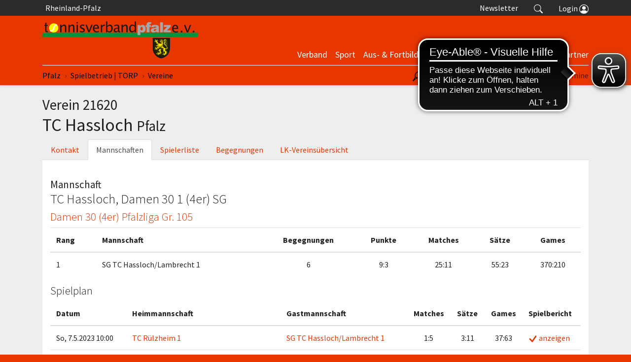

--- FILE ---
content_type: text/html; charset=utf-8
request_url: https://www.tvpfalz.de/liga/vereine/verein/mannschaften/mannschaft/v/21620/m/2900095.html
body_size: 10352
content:
<!DOCTYPE html>
<html lang="de" dir="ltr" class="no-js">
	<head>
		<meta charset="utf-8">
		<!--
	site by mdlr
	This website is powered by TYPO3 - inspiring people to share!
	TYPO3 is a free open source Content Management Framework initially created by Kasper Skaarhoj and licensed under GNU/GPL.
	TYPO3 is copyright 1998-2026 of Kasper Skaarhoj. Extensions are copyright of their respective owners.
	Information and contribution at https://typo3.org/
-->
		<title>Mannschaft TC Hassloch, Damen 30 1 (4er) SG - Tennisverband Rheinland-Pfalz / Pfalz</title>
		<meta http-equiv="x-ua-compatible" content="IE=edge">
		<meta name="viewport" content="width=device-width, initial-scale=1, minimum-scale=1">
		<meta name="robots" content="index,follow">
		<meta name="twitter:card" content="summary">
		<meta name="apple-mobile-web-app-capable" content="no">
		<link rel="stylesheet" type="text/css" href="/typo3temp/assets/bootstrappackage/fonts/284ba9c5345a729d38fc3d3bb72eea6caaef6180abbc77928e15e42297d05f8b/webfont.css?1769952192" media="all">
		<link rel="stylesheet" type="text/css" href="/typo3temp/assets/compressed/merged-0660b2489e34cc530d2a1b78bcdd5211-fbc31fa466c6c56ec440510808568ea0.css?1710852001" media="all">
		<link rel="stylesheet" type="text/css" href="/typo3temp/assets/compressed/merged-b2e27fa2174417e7efe3e2b268b9b72a-f7feea6f8ffd731104ca00276381680c.css?1751573071" media="all">
		<script src="/typo3temp/assets/compressed/merged-da124f5fc35798e010d088519f852d23-ca6a61b034d486cc8c2127e3d9ebf238.js?1710852001"></script>
		<script src="https://www.googletagmanager.com/gtag/js?id=G-0C04Z2563K" async="async"></script>
		<link rel="apple-touch-icon" sizes="180x180" href="/apple-touch-icon.png">
		<link rel="icon" type="image/png" sizes="32x32" href="/favicon-32x32.png">
		<link rel="icon" type="image/png" sizes="16x16" href="/favicon-16x16.png">
		<link rel="manifest" href="/site.webmanifest">
		<link rel="mask-icon" href="/safari-pinned-tab.svg" color="#4ab05a">
		<meta name="msapplication-TileColor" content="#4ab05a">
		<meta name="theme-color" content="#ffffff">
		<script async src="https://cdn.eye-able.com/configs/rlp-tennis.de.js"></script>
		<script async src="https://cdn.eye-able.com/public/js/eyeAble.js"></script>
		 
</head>
	<body id="p354" class="page-354 pagelevel-6 language-0 backendlayout-simple layout-default layout-pfalz">
		<div id="top"></div>
		<div class="body-bg"><a class="sr-only sr-only-focusable" href="#page-content"><span>Springe zum Seiteninhalt</span></a>
			<div class="collapse" id="search-navigation">
				<div class="container">
					<div class="row">
						<div class="col-sm-12"><a class="float-right" data-toggle="collapse" href="#search-navigation" role="button" aria-expanded="false" aria-controls="search-navigation"><svg class="bi bi-x" width="1em" height="1em" viewBox="0 0 16 16" fill="currentColor" xmlns="http://www.w3.org/2000/svg">
									<path fill-rule="evenodd" d="M11.854 4.146a.5.5 0 010 .708l-7 7a.5.5 0 01-.708-.708l7-7a.5.5 0 01.708 0z" clip-rule="evenodd"></path>
									<path fill-rule="evenodd" d="M4.146 4.146a.5.5 0 000 .708l7 7a.5.5 0 00.708-.708l-7-7a.5.5 0 00-.708 0z" clip-rule="evenodd"></path>
								</svg> schließen </a></div>
						<div class="col-sm-12">
							<form action="/suche.html" method="get">
								<div class="form-row">
									<div class="col-9"><label for="navbar-meta-search-query" class="sr-only">Suche</label><input class="form-control" id="navbar-meta-search-query" pattern=".{3,}" required="" spellcheck="false" dir="ltr" title="Suchen" name="q" autocomplete="off" value="" placeholder="Wonach suchst du?" type="text" lang="de"></div>
									<div class="col-3">
										<button type="submit" class="form-control btn btn-primary">Suchen </button>
									</div>
								</div>
							</form>
						</div>
					</div>
				</div>
			</div>
			<div class="bg-light navbar-default" id="meta-navigation">
				<div class="container">
					<div class="row">
						<div class="col pl-0">
							<ul class="nav">
								<li class="nav-item"><a href="https://www.rlp-tennis.de/" class="nav-link"><svg class="bi bi-chevron-left" width="1em" height="1em" viewBox="0 0 16 16" fill="currentColor" xmlns="http://www.w3.org/2000/svg">
											<path fill-rule="evenodd" d="M11.354 1.646a.5.5 0 0 1 0 .708L5.707 8l5.647 5.646a.5.5 0 0 1-.708.708l-6-6a.5.5 0 0 1 0-.708l6-6a.5.5 0 0 1 .708 0z" clip-rule="evenodd" />
											</svg> &nbsp; Rheinland-Pfalz</a></li>
								</ul>
							</div>
							<div class="col pr-0">
								<ul class="nav justify-content-end" id="tool-navigation">
									<li class="nav-item"><a class="nav-link" href="/newsletter-abo.html">Newsletter</a></li>
									<li class="nav-item"><a class="nav-link" id="search-item" data-toggle="collapse" href="#search-navigation" role="button" aria-expanded="false" aria-controls="search-navigation"><svg class="bi bi-search" width="1.1em" height="1.1em" viewBox="0 0 16 16" fill="currentColor" xmlns="http://www.w3.org/2000/svg">
												<path fill-rule="evenodd" d="M10.442 10.442a1 1 0 011.415 0l3.85 3.85a1 1 0 01-1.414 1.415l-3.85-3.85a1 1 0 010-1.415z" clip-rule="evenodd" />
													<path fill-rule="evenodd" d="M6.5 12a5.5 5.5 0 100-11 5.5 5.5 0 000 11zM13 6.5a6.5 6.5 0 11-13 0 6.5 6.5 0 0113 0z" clip-rule="evenodd" />
													</svg></a></li>
											<li class="nav-item dropdown dropdown-hover" id="login-item"><a class="nav-link" id="nav-item-login" aria-haspopup="true" aria-expanded="false" href="https://pf-tvrp.liga.nu/cgi-bin/WebObjects/nuLigaTENDE.woa/wa/oAuthLogin?federation=RPF"><span style="position:relative;top:1px;">Login </span><svg class="bi bi-people-circle" width="1.2em" height="1.2em" viewBox="0 0 16 16" fill="currentColor" xmlns="http://www.w3.org/2000/svg">
														<path d="M13.468 12.37C12.758 11.226 11.195 10 8 10s-4.757 1.225-5.468 2.37A6.987 6.987 0 008 15a6.987 6.987 0 005.468-2.63z" />
															<path fill-rule="evenodd" d="M8 9a3 3 0 100-6 3 3 0 000 6z" clip-rule="evenodd" />
																<path fill-rule="evenodd" d="M8 1a7 7 0 100 14A7 7 0 008 1zM0 8a8 8 0 1116 0A8 8 0 010 8z" clip-rule="evenodd" />
																</svg></a>
															<div class="dropdown-menu dropdown-menu-right" aria-labelledby="nav-item-login">
																<form action="https://pf-tvrp.liga.nu/cgi-bin/WebObjects/nuLigaTENDE.woa/wa/login" method="post" name="login" class="query">
																	<p>Bereich für nuLiga Spielbetriebs- und Vereinsadministration</p>
																	<h3>Anmeldung</h3>
																	<div class="form-group"><label class="sr-only">Benutzer</label><input name="user" type="text" placeholder="Benutzername" class="form-control"></div>
																	<div class="form-group"><input name="federations" value="TVRP" type="hidden"><input name="region" value="DE.SW.TVRP" type="hidden">
																		<button type="submit" class="btn btn-primary">Login</button>
																		<p><a href="https://pf-tvrp.liga.nu/cgi-bin/WebObjects/nuLigaTENDE.woa/wa/requestPasswordForm?federation=RPF">Passwort vergessen?</a></p>
																	</div>
																</form>
															</div>
														</li>
													</ul>
												</div>
											</div>
										</div>
									</div>
									<header id="page-header" class="bp-page-header navbar navbar-mainnavigation navbar-default navbar-has-image navbar-top">
										<div class="container"><a class="navbar-brand navbar-brand-image" title="Tennisverband Pfalz" href="/index.html"><img class="navbar-brand-logo-normal" src="/typo3conf/ext/rlp/Resources/Public/Images/logo-pfalz.svg" alt="Tennisverband Pfalz" height="90" width="169"><img class="navbar-brand-logo-inverted" src="/typo3conf/ext/rlp/Resources/Public/Images/logo-pfalz.svg" alt="Tennisverband Pfalz" height="90" width="169"></a>
											<button class="navbar-toggler collapsed" type="button" data-toggle="collapse" data-target="#mainnavigation" aria-expanded="false" aria-label="Navigation umschalten"><span class="navbar-toggler-icon"></span></button>
											<nav id="mainnavigation" class="collapse navbar-collapse">
												<ul class="navbar-nav">
													<li class="nav-item dropdown dropdown-hover"><a href="/verband/praesidium.html" id="nav-item-555" class="nav-link dropdown-toggle" title="Verband" aria-haspopup="true" aria-expanded="false"><span class="nav-link-text">Verband</span></a>
														<ul class="dropdown-menu " aria-labelledby="nav-item-555">
															<li><a href="/verband/praesidium.html" class="dropdown-item" title="Präsidium"><span class="dropdown-text">Präsidium</span></a></li>
															<li><a href="/verband/spielleiter.html" class="dropdown-item" title="Spielleiter"><span class="dropdown-text">Spielleiter</span></a></li>
															<li><a href="/verband/geschaeftsstelle.html" class="dropdown-item" title="Geschäftsstelle"><span class="dropdown-text">Geschäftsstelle</span></a></li>
															<li><a href="/verband/satzung-ordnungen.html" class="dropdown-item" title="Satzung &amp; Ordnungen"><span class="dropdown-text">Satzung &amp; Ordnungen</span></a></li>
															<li><a href="/verband/gremien-aks.html" class="dropdown-item" title="Gremien/AK&#039;s"><span class="dropdown-text">Gremien/AK&#039;s</span></a></li>
															<li><a href="/verband/pfaelzer-tennis.html" class="dropdown-item" title="Pfälzer Tennis"><span class="dropdown-text">Pfälzer Tennis</span></a></li>
														</ul>
													</li>
													<li class="nav-item dropdown dropdown-hover"><a href="/sport/infos-wettspielrunden.html" id="nav-item-556" class="nav-link dropdown-toggle" title="Sport" aria-haspopup="true" aria-expanded="false"><span class="nav-link-text">Sport</span></a>
														<ul class="dropdown-menu " aria-labelledby="nav-item-556">
															<li><a href="/sport/infos-wettspielrunden.html" class="dropdown-item" title="Infos Wettspielrunden"><span class="dropdown-text">Infos Wettspielrunden</span></a></li>
															<li><a href="/sport/wettspielordnung-zusatzbestimmungen.html" class="dropdown-item" title="Wettspielordnung &amp; Zusatzbestimmungen"><span class="dropdown-text">Wettspielordnung &amp; Zusatzbestimmungen</span></a></li>
															<li><a href="/sport/turnierbestimmungen.html" class="dropdown-item" title="Turnierbestimmungen"><span class="dropdown-text">Turnierbestimmungen</span></a></li>
															<li><a href="/sport/lk-rangliste.html" class="dropdown-item" title="LK/Rangliste"><span class="dropdown-text">LK/Rangliste</span></a></li>
															<li><a href="/sport/verbandskader.html" class="dropdown-item" title="Verbandskader"><span class="dropdown-text">Verbandskader</span></a></li>
															<li><a href="/sport/juengstentennis.html" class="dropdown-item" title="Jüngstentennis"><span class="dropdown-text">Jüngstentennis</span></a></li>
														</ul>
													</li>
													<li class="nav-item dropdown dropdown-hover"><a href="/aus-fortbildung/trainer.html" id="nav-item-550" class="nav-link dropdown-toggle" title="Aus- &amp; Fortbildung" aria-haspopup="true" aria-expanded="false"><span class="nav-link-text">Aus- &amp; Fortbildung</span></a>
														<ul class="dropdown-menu " aria-labelledby="nav-item-550">
															<li><a href="/aus-fortbildung/trainer.html" class="dropdown-item" title="Trainer"><span class="dropdown-text">Trainer</span></a></li>
															<li><a href="/aus-fortbildung/oberschiedsrichter.html" class="dropdown-item" title="Oberschiedsrichter"><span class="dropdown-text">Oberschiedsrichter</span></a></li>
														</ul>
													</li>
													<li class="nav-item dropdown dropdown-hover"><a href="/projekte-initiativen/vereins-benchmarking.html" id="nav-item-551" class="nav-link dropdown-toggle" title="Projekte &amp; Initiativen" aria-haspopup="true" aria-expanded="false"><span class="nav-link-text">Projekte &amp; Initiativen</span></a>
														<ul class="dropdown-menu " aria-labelledby="nav-item-551">
															<li><a href="/projekte-initiativen/vereins-benchmarking.html" class="dropdown-item" title="Vereins-Benchmarking"><span class="dropdown-text">Vereins-Benchmarking</span></a></li>
															<li><a href="/projekte-initiativen/schultennis.html" class="dropdown-item" title="Schultennis"><span class="dropdown-text">Schultennis</span></a></li>
															<li><a href="/projekte-initiativen/tennis-sportabzeichen.html" class="dropdown-item" title="Tennis-Sportabzeichen"><span class="dropdown-text">Tennis-Sportabzeichen</span></a></li>
															<li><a href="/projekte-initiativen/inklusion.html" class="dropdown-item" title="Inklusion"><span class="dropdown-text">Inklusion</span></a></li>
															<li><a href="/projekte-initiativen/play-stay.html" class="dropdown-item" title="Play &amp; Stay"><span class="dropdown-text">Play &amp; Stay</span></a></li>
															<li><a href="/projekte-initiativen/praemierung-innovativer-vereinsprojekte.html" class="dropdown-item" title="Prämierung innovativer Vereinsprojekte"><span class="dropdown-text">Prämierung innovativer Vereinsprojekte</span></a></li>
														</ul>
													</li>
													<li class="nav-item dropdown dropdown-hover"><a href="/service/downloads.html" id="nav-item-553" class="nav-link dropdown-toggle" title="Service" aria-haspopup="true" aria-expanded="false"><span class="nav-link-text">Service</span></a>
														<ul class="dropdown-menu " aria-labelledby="nav-item-553">
															<li><a href="/service/downloads.html" class="dropdown-item" title="Downloads"><span class="dropdown-text">Downloads</span></a></li>
															<li><a href="/service/boersen.html" class="dropdown-item" title="Börsen"><span class="dropdown-text">Börsen</span></a></li>
															<li><a href="/service/materialverleih.html" class="dropdown-item" title="Materialverleih"><span class="dropdown-text">Materialverleih</span></a></li>
															<li><a href="/service/zuschuesse.html" class="dropdown-item" title="Zuschüsse"><span class="dropdown-text">Zuschüsse</span></a></li>
															<li><a href="/service/handbuecher.html" class="dropdown-item" title="Handbücher"><span class="dropdown-text">Handbücher</span></a></li>
														</ul>
													</li>
													<li class="nav-item"><a href="/partner.html" id="nav-item-458" class="nav-link" title="Partner"><span class="nav-link-text">Partner</span></a></li>
												</ul>
											</nav>
										</div>
									</header>
									<div class="bg-light navbar-default" id="sports-navigation">
										<div class="container">
											<div class="row">
												<div class="col-lg-6 col-md-6 pl-0 pr-0">
													<div class="nav-scroller-sports">
														<ul class="nav" id="liga-navigation">
															<li class="nav-item active dropdown dropdown-hover"><a href="/liga.html" id="nav-item-329" class="nav-link dropdown-toggle" aria-haspopup="true" aria-expanded="false"><span class="nav-link-icon"><svg xmlns="http://www.w3.org/2000/svg" width="20" height="20" viewBox="0 0 284 284" version="1.1" fill="currentColor" class=""><g transform="matrix(1.20262,0,0,1.20262,-24.1123,-28.6424)">
																				<path d="M248.533,126.704C239.073,111.506 222.097,103.126 204.282,104.807C204.137,104.831 203.97,104.855 203.826,104.879L210.957,110.785C217.632,116.332 225.939,123.223 226.66,123.799C238.568,133.667 242.77,148.721 237.513,162.311C236.264,165.53 234.511,168.53 232.303,171.196C230.117,173.86 227.5,176.141 224.523,177.991C220.465,180.512 215.928,182.001 211.246,182.432C202.362,183.272 192.974,180.391 185.314,174.053C184.522,173.332 176.934,167.065 170.211,161.52L161.856,154.604C162.336,162.239 164.713,169.682 168.868,176.358C178.327,191.557 195.303,199.936 213.142,198.254C220.417,197.582 227.285,195.254 233.527,191.34C255.473,177.678 262.219,148.674 248.533,126.704Z" style="fill-rule:nonzero;"/></g><g transform="matrix(1.20262,0,0,1.20262,-24.1123,-28.6424)">
																					<path d="M183.873,111.697C173.236,118.324 165.817,128.697 162.984,140.918C162.624,142.528 162.336,144.112 162.143,145.721L174.701,156.117C189.731,168.529 189.828,168.625 190.116,168.937C197.583,175.083 210.188,178.638 220.801,172.011C223.13,170.57 225.171,168.769 226.876,166.704C228.605,164.614 229.974,162.263 230.957,159.741C235.111,149.032 231.75,137.099 222.386,129.344C221.594,128.743 218.905,126.51 206.467,116.161L194.99,106.678C191.124,107.856 187.402,109.512 183.873,111.697Z" style="fill-rule:nonzero;"/></g><g transform="matrix(1.20262,0,0,1.20262,-24.1123,-28.6424)">
																						<path d="M161.087,40.122C175.109,38.802 187.643,42.331 197.295,50.351C208.388,59.547 214.439,73.738 214.366,90.353C214.366,91.169 214.318,91.961 214.294,92.778C218.736,93.234 222.866,94.098 226.804,95.371C227.741,95.683 228.677,96.019 229.614,96.38C231.343,73.691 223.924,52.249 207.212,38.395C193.935,27.398 177.031,23.029 159.624,24.662C137.054,26.774 113.644,38.996 96.236,60.005C80.7,78.779 74.722,97.387 72.993,121.565C71.264,145.744 70.376,179.502 56.594,196.141C42.812,212.782 21.395,237.68 21.395,237.68C19.714,239.698 20.002,242.723 22.02,244.379L38.611,258.041C40.628,259.721 43.677,259.434 45.334,257.416C45.334,257.416 61.301,238.904 79.597,216.814C97.893,194.724 145.026,186.898 149.251,185.914C152.541,185.144 155.758,184.4 159.023,183.439C158.831,183.152 158.663,182.839 158.47,182.552C155.877,178.204 153.933,173.812 152.42,169.322C148.89,170.258 145.313,170.955 141.735,171.291C127.713,172.611 115.179,169.082 105.527,161.062C81.684,141.325 82.885,100.412 108.168,69.895C122.358,52.799 141.639,41.947 161.087,40.122ZM94.795,174.365C98.372,177.342 102.334,180.103 106.392,182.648C96.908,186.128 87.568,190.523 79.164,196.621L75.754,193.812C80.076,184.449 82.669,174.316 84.326,164.232C87.64,167.906 91.169,171.363 94.795,174.365Z" style="fill-rule:nonzero;"/></g></svg></span><span class="nav-link-text">Spielbetrieb | TORP</span></a>
																			<ul class="dropdown-menu " aria-labelledby="nav-item-329">
																				<li><a href="/liga/jugend.html" class="dropdown-item" title="Jugend"><span class="dropdown-text">Jugend</span></a></li>
																				<li><a href="/liga/damen-herren.html" class="dropdown-item" title="Damen/Herren"><span class="dropdown-text">Damen/Herren</span></a></li>
																				<li><a href="/liga/altersklassen.html" class="dropdown-item" title="Altersklassen"><span class="dropdown-text">Altersklassen</span></a></li>
																				<li><a href="/liga/doppelrunde.html" class="dropdown-item" title="Doppelrunde"><span class="dropdown-text">Doppelrunde</span></a></li>
																				<li><a href="/liga/mixed.html" class="dropdown-item" title="Mixed"><span class="dropdown-text">Mixed</span></a></li>
																				<li class="dropdown-divider"></li>
																				<li><a href="/liga/winter-jugend.html" class="dropdown-item" title="Winter Jugend"><span class="dropdown-text">Winter Jugend</span></a></li>
																				<li><a href="/liga/winter-damen-herren.html" class="dropdown-item" title="Winter Damen/Herren"><span class="dropdown-text">Winter Damen/Herren</span></a></li>
																				<li><a href="/liga/winter-altersklassen.html" class="dropdown-item" title="Winter Altersklassen"><span class="dropdown-text">Winter Altersklassen</span></a></li>
																				<li class="dropdown-divider"></li>
																				<li><a href="https://www.rlp-tennis.de/liga/archiv.html" class="dropdown-item" title="Archiv"><span class="nav-link-icon"><svg xmlns="http://www.w3.org/2000/svg" fill="currentColor" width="16" height="16" viewBox="0 0 512 512" class="">
																								<path d="M160 115.4L180.7 96 352 256 180.7 416 160 396.7 310.5 256z"/></svg></span><span class="dropdown-text">Archiv</span></a></li>
																					<li class="dropdown-divider"></li>
																					<li><a href="/liga/vereine.html" class="dropdown-item active" title="Vereine"><span class="dropdown-text">Vereine</span></a></li>
																				</ul>
																			</li>
																			<li class="nav-item"><a href="/spielbetrieb/turniere.html" id="nav-item-328" class="nav-link" ><span class="nav-link-icon"><svg xmlns="http://www.w3.org/2000/svg" width="20" height="20" viewBox="0 0 512 512" version="1.1" fill="currentColor" class="">
																							<path d="M466.45,49.374C459.385,41.066 449.082,36.303 438.183,36.303L402.41,36.303L402.41,25.113C402.41,11.266 391.143,0 377.297,0L134.705,0C120.857,0 109.593,11.266 109.593,25.112L109.593,36.302L73.816,36.302C62.917,36.302 52.613,41.066 45.549,49.373C38.557,57.594 35.535,68.392 37.26,78.997C46.66,136.797 83.035,187.86 134.66,215.869C139.377,227.21 144.719,237.952 150.668,247.96C169.67,279.935 193.293,302.033 219.295,312.72C221.93,339.364 204.201,364.605 177.501,370.62C177.444,370.633 177.404,370.653 177.348,370.666C172.137,371.911 168.258,376.587 168.258,382.179L168.258,436.542L146.272,436.542C126.67,436.542 110.723,452.489 110.723,472.091L110.723,500.149C110.723,506.694 116.028,511.999 122.573,511.999L390.56,511.999C397.105,511.999 402.41,506.694 402.41,500.149L402.41,472.091C402.41,452.489 386.463,436.542 366.861,436.542L344.873,436.542L344.873,382.18C344.873,376.577 340.98,371.894 335.755,370.66C335.706,370.648 335.659,370.632 335.61,370.62C308.708,364.565 290.946,339.07 293.858,312.226C319.406,301.366 342.615,279.465 361.337,247.962C367.286,237.953 372.627,227.21 377.345,215.867C428.967,187.857 465.34,136.795 474.74,78.997C476.465,68.392 473.443,57.595 466.45,49.374ZM60.652,75.192C60.036,71.405 61.083,67.688 63.601,64.726C66.156,61.722 69.878,60 73.815,60L109.592,60L109.592,81.802C109.592,115.988 113.955,149.102 122.224,179.385C89.728,153.706 67.354,116.403 60.652,75.192ZM366.861,460.243C373.395,460.243 378.711,465.559 378.711,472.093L378.711,488.301L134.422,488.301L134.422,472.093C134.422,465.559 139.738,460.243 146.272,460.243L366.861,460.243ZM321.173,394.03L321.173,436.543L191.96,436.543L191.96,394.03L321.173,394.03ZM223.037,370.331C225.966,367.107 228.644,363.612 231.039,359.871C238.936,347.532 243.081,333.514 243.267,319.197C247.476,319.77 251.724,320.077 256.008,320.077C260.669,320.077 265.287,319.719 269.86,319.041C270.13,338.28 277.618,356.491 290.209,370.33L223.037,370.33L223.037,370.331ZM378.709,81.803C378.709,140.182 365.303,194.892 340.962,235.852C317.77,274.882 287.598,296.377 256.006,296.377C224.409,296.377 194.235,274.883 171.04,235.854C146.698,194.893 133.292,140.183 133.292,81.805L133.292,25.112C133.292,24.332 133.926,23.699 134.704,23.699L377.295,23.699C378.075,23.699 378.709,24.333 378.709,25.112L378.709,81.803ZM451.348,75.192C444.646,116.4 422.274,153.702 389.779,179.383C398.047,149.1 402.41,115.988 402.41,81.803L402.41,60.001L438.183,60.001C442.121,60.001 445.843,61.724 448.397,64.727C450.915,67.688 451.963,71.405 451.348,75.192Z" style="fill-rule:nonzero;"/></svg></span><span class="nav-link-text">Turniere</span></a></li>
																				<li class="nav-item"><a href="/spielbetrieb/termine.html" id="nav-item-601" class="nav-link" ><span class="nav-link-icon"><svg xmlns="http://www.w3.org/2000/svg" fill="currentColor" width="20" height="20" viewBox="0 0 512 512" class="">
																								<path d="M144 128c17.7 0 32-14.3 32-32V64c0-17.7-14.3-32-32-32s-32 14.3-32 32v32c0 17.7 14.3 32 32 32zm224 0c17.7 0 32-14.3 32-32V64c0-17.7-14.3-32-32-32s-32 14.3-32 32v32c0 17.7 14.3 32 32 32z"/>
																									<path d="M472 64h-56v40.7c0 22.5-23.2 39.3-47.2 39.3S320 127.2 320 104.7V64H192v40.7c0 22.5-24 39.3-48 39.3s-48-16.8-48-39.3V64H40c-4.4 0-8 3.6-8 8v400c0 4.4 3.6 8 8 8h432c4.4 0 8-3.6 8-8V72c0-4.4-3.6-8-8-8zm-40 368H80V176h352v256z"/></svg></span><span class="nav-link-text">Termine</span></a></li>
																					</ul>
																				</div>
																			</div>
																			<div class="col-lg-6 col-md-6 pl-0 pr-0">
																				<div class="nav-scroller">
																					<p class="sr-only" id="breadcrumb">Sie sind hier:</p>
																					<ol class="breadcrumb" id="breadcrumb-navigation">
																						<li class="breadcrumb-item"><a class="breadcrumb-link" href="/index.html" title="Pfalz"><span class="breadcrumb-text">Pfalz</span></a></li>
																						<li class="breadcrumb-item"><a class="breadcrumb-link" href="/liga.html" title="Spielbetrieb | TORP"><span class="breadcrumb-text">Spielbetrieb | TORP</span></a></li>
																						<li class="breadcrumb-item"><a class="breadcrumb-link" href="/liga/vereine.html" title="Vereine"><span class="breadcrumb-text">Vereine</span></a></li>
																					</ol>
																				</div>
																			</div>
																		</div>
																	</div>
																	<div class="header-shadow"></div>
																</div>
																<div class="section section-default">
																	<div id="c639" class="frame frame-default frame-type-list frame-layout-0 frame-background-none frame-no-backgroundimage frame-space-before-none frame-space-after-none">
																		<div class="frame-container">
																			<div class="frame-inner">
																				<div>
																					<h1><small>Verein 21620</small><br>TC Hassloch <small>Pfalz</small></h1>
																					<nav class="nav-tabs-nowrap">
																						<ul class="nav nav-tabs nowrap" role="tablist">
																							<li class="nav-item"> <a class="nav-link" title="TC Hassloch: Kontakt" href="/liga/vereine/verein/v/21620.html">Kontakt</a> </li>
																							<li class="nav-item"> <a class="nav-link active" title="TC Hassloch: Mannschaften" href="/liga/vereine/verein/mannschaften/v/21620.html">Mannschaften</a> </li>
																							<li class="nav-item"> <a class="nav-link" title="TC Hassloch: Spielerliste" href="/liga/vereine/verein/meldung/v/21620.html">Spielerliste</a> </li>
																							<li class="nav-item"> <a class="nav-link" title="TC Hassloch: Begegnungen" href="/liga/vereine/verein/begegnungen/v/21620.html">Begegnungen</a> </li>
																							<li class="nav-item"> <a class="nav-link" title="TC Hassloch: ITN Vereinsrangliste" href="/liga/vereine/verein/spieler/v/21620.html">LK-Vereinsübersicht</a> </li>
																							 </ul>
																						 </nav>
																					<div class="content-wrap">
																						<div class="page-header">
																							<h2><small>Mannschaft</small><br>TC Hassloch, Damen 30 1 (4er) SG</h2>
																						</div>
																						<h3> <a class="internal-link" title="S 2023" href="/liga/altersklassen/gruppe/g/1843638.html">Damen 30 (4er) Pfalzliga Gr. 105</a> </h3>
																						<div class="responsive-individual">
																							<table class="table table-condensed">
																								<thead>
																									<tr>
																										<th>Rang</th>
																										<th>Mannschaft</th>
																										<th class="text-center">Begegnungen</th>
																										<th class="text-center">Punkte</th>
																										<th class="text-center">Matches</th>
																										<th class="text-center">Sätze</th>
																										<th class="text-center">Games</th>
																										 </tr>
																									 </thead>
																								<tbody>
																									<tr>
																										<td class="rank" data-label="Tabellenrang">1</td>
																										<td class="team">SG TC Hassloch/Lambrecht 1 </td>
																										<td class="text-center meetings" data-label="Begegnungen">6</td>
																										<td class="text-center points" data-label="Punkte">9:3</td>
																										<td class="text-center matches" data-label="Matches">25:11</td>
																										<td class="text-center sets" data-label="Sätze">55:23</td>
																										<td class="text-center games" data-label="Games">370:210</td>
																										 </tr>
																									 </tbody>
																								 </table>
																							 </div>
																						<h3>Spielplan</h3>
																						<div class="table-responsive responsive-individual">
																							<table class="table table-condensed schedule">
																								<thead>
																									<tr>
																										<th>Datum</th>
																										<th>Heimmannschaft</th>
																										<th>Gastmannschaft</th>
																										<th class="text-center">Matches</th>
																										<th class="text-center">Sätze</th>
																										<th class="text-center">Games</th>
																										<th>Spielbericht</th>
																										 </tr>
																									 </thead>
																								<tbody>
																									<tr>
																										<td class="date"> So, 7.5.2023 10:00 </td>
																										<td class="home"> <a href="/liga/vereine/verein/mannschaften/mannschaft/v/22760/m/2900889.html"> TC Rülzheim 1 </a> </td>
																										<td class="guest"> <a href="/liga/vereine/verein/mannschaften/mannschaft/v/21620/m/2900095.html"> SG TC Hassloch/Lambrecht 1 </a> </td>
																										<td class="text-center matches" data-label="Matches">1:5</td>
																										<td class="text-center sets" data-label="Sätze">3:11</td>
																										<td class="text-center games" data-label="Games">37:63</td>
																										<td class="result"> <a class="internal-link" title="Spielbericht anzeigen" href="/liga/altersklassen/gruppe/spielbericht/s/11361354.html"><svg xmlns="http://www.w3.org/2000/svg" fill="currentColor" width="18" height="18" viewBox="0 0 512 512">
																													<path d="M448 71.9c-17.3-13.4-41.5-9.3-54.1 9.1L214 344.2l-99.1-107.3c-14.6-16.6-39.1-17.4-54.7-1.8-15.6 15.5-16.4 41.6-1.7 58.1 0 0 120.4 133.6 137.7 147 17.3 13.4 41.5 9.3 54.1-9.1l206.3-301.7c12.6-18.5 8.7-44.2-8.6-57.5z"></path>
																												</svg> anzeigen</a> </td>
																										 </tr>
																									<tr>
																										<td class="date"> So, 21.5.2023 10:00 </td>
																										<td class="home"> <a href="/liga/vereine/verein/mannschaften/mannschaft/v/21670/m/2900371.html"> SG Heiligenmoschel/Schneckenhausen 1 </a> </td>
																										<td class="guest"> <a href="/liga/vereine/verein/mannschaften/mannschaft/v/21620/m/2900095.html"> SG TC Hassloch/Lambrecht 1 </a> </td>
																										<td class="text-center matches" data-label="Matches">0:6</td>
																										<td class="text-center sets" data-label="Sätze">0:12</td>
																										<td class="text-center games" data-label="Games">17:72</td>
																										<td class="result"> <a class="internal-link" title="Spielbericht anzeigen" href="/liga/altersklassen/gruppe/spielbericht/s/11361324.html"><svg xmlns="http://www.w3.org/2000/svg" fill="currentColor" width="18" height="18" viewBox="0 0 512 512">
																													<path d="M448 71.9c-17.3-13.4-41.5-9.3-54.1 9.1L214 344.2l-99.1-107.3c-14.6-16.6-39.1-17.4-54.7-1.8-15.6 15.5-16.4 41.6-1.7 58.1 0 0 120.4 133.6 137.7 147 17.3 13.4 41.5 9.3 54.1-9.1l206.3-301.7c12.6-18.5 8.7-44.2-8.6-57.5z"></path>
																												</svg> anzeigen</a> </td>
																										 </tr>
																									<tr>
																										<td class="date"> So, 18.6.2023 10:00 </td>
																										<td class="home"> <a href="/liga/vereine/verein/mannschaften/mannschaft/v/22765/m/2900871.html"> TC Ruppertsweiler 1 </a> </td>
																										<td class="guest"> <a href="/liga/vereine/verein/mannschaften/mannschaft/v/21620/m/2900095.html"> SG TC Hassloch/Lambrecht 1 </a> </td>
																										<td class="text-center matches" data-label="Matches">3:3</td>
																										<td class="text-center sets" data-label="Sätze">6:7</td>
																										<td class="text-center games" data-label="Games">43:54</td>
																										<td class="result"> <a class="internal-link" title="Spielbericht anzeigen" href="/liga/altersklassen/gruppe/spielbericht/s/11361538.html"><svg xmlns="http://www.w3.org/2000/svg" fill="currentColor" width="18" height="18" viewBox="0 0 512 512">
																													<path d="M448 71.9c-17.3-13.4-41.5-9.3-54.1 9.1L214 344.2l-99.1-107.3c-14.6-16.6-39.1-17.4-54.7-1.8-15.6 15.5-16.4 41.6-1.7 58.1 0 0 120.4 133.6 137.7 147 17.3 13.4 41.5 9.3 54.1-9.1l206.3-301.7c12.6-18.5 8.7-44.2-8.6-57.5z"></path>
																												</svg> anzeigen</a> </td>
																										 </tr>
																									<tr>
																										<td class="date"> So, 25.6.2023 10:00 </td>
																										<td class="home"> <a href="/liga/vereine/verein/mannschaften/mannschaft/v/21620/m/2900095.html"> SG TC Hassloch/Lambrecht 1 </a> </td>
																										<td class="guest"> <a href="/liga/vereine/verein/mannschaften/mannschaft/v/21330/m/2962167.html"> TC Ellerstadt 1 </a> </td>
																										<td class="text-center matches" data-label="Matches">5:1</td>
																										<td class="text-center sets" data-label="Sätze">11:2</td>
																										<td class="text-center games" data-label="Games">70:23</td>
																										<td class="result"> <a class="internal-link" title="Spielbericht anzeigen" href="/liga/altersklassen/gruppe/spielbericht/s/11361426.html"><svg xmlns="http://www.w3.org/2000/svg" fill="currentColor" width="18" height="18" viewBox="0 0 512 512">
																													<path d="M448 71.9c-17.3-13.4-41.5-9.3-54.1 9.1L214 344.2l-99.1-107.3c-14.6-16.6-39.1-17.4-54.7-1.8-15.6 15.5-16.4 41.6-1.7 58.1 0 0 120.4 133.6 137.7 147 17.3 13.4 41.5 9.3 54.1-9.1l206.3-301.7c12.6-18.5 8.7-44.2-8.6-57.5z"></path>
																												</svg> anzeigen</a> </td>
																										 </tr>
																									<tr>
																										<td class="date"> So, 9.7.2023 10:00 </td>
																										<td class="home"> <a href="/liga/vereine/verein/mannschaften/mannschaft/v/21620/m/2900095.html"> SG TC Hassloch/Lambrecht 1 </a> </td>
																										<td class="guest"> <a href="/liga/vereine/verein/mannschaften/mannschaft/v/22070/m/2899956.html"> TC Schwarz-Weiss 1896 Landau 2 </a> </td>
																										<td class="text-center matches" data-label="Matches">3:3</td>
																										<td class="text-center sets" data-label="Sätze">6:6</td>
																										<td class="text-center games" data-label="Games">54:49</td>
																										<td class="result"> <a class="internal-link" title="Spielbericht anzeigen" href="/liga/altersklassen/gruppe/spielbericht/s/11361311.html"><svg xmlns="http://www.w3.org/2000/svg" fill="currentColor" width="18" height="18" viewBox="0 0 512 512">
																													<path d="M448 71.9c-17.3-13.4-41.5-9.3-54.1 9.1L214 344.2l-99.1-107.3c-14.6-16.6-39.1-17.4-54.7-1.8-15.6 15.5-16.4 41.6-1.7 58.1 0 0 120.4 133.6 137.7 147 17.3 13.4 41.5 9.3 54.1-9.1l206.3-301.7c12.6-18.5 8.7-44.2-8.6-57.5z"></path>
																												</svg> anzeigen</a> </td>
																										 </tr>
																									<tr>
																										<td class="date"> So, 13.8.2023 10:00 </td>
																										<td class="home"> <a href="/liga/vereine/verein/mannschaften/mannschaft/v/21620/m/2900095.html"> SG TC Hassloch/Lambrecht 1 </a> </td>
																										<td class="guest"> <a href="/liga/vereine/verein/mannschaften/mannschaft/v/22590/m/2900484.html"> TC Rot-Weiss Pirmasens 1 </a> </td>
																										<td class="text-center matches" data-label="Matches">3:3</td>
																										<td class="text-center sets" data-label="Sätze">8:6</td>
																										<td class="text-center games" data-label="Games">57:41</td>
																										<td class="result"> <a class="internal-link" title="Spielbericht anzeigen" href="/liga/altersklassen/gruppe/spielbericht/s/11361418.html"><svg xmlns="http://www.w3.org/2000/svg" fill="currentColor" width="18" height="18" viewBox="0 0 512 512">
																													<path d="M448 71.9c-17.3-13.4-41.5-9.3-54.1 9.1L214 344.2l-99.1-107.3c-14.6-16.6-39.1-17.4-54.7-1.8-15.6 15.5-16.4 41.6-1.7 58.1 0 0 120.4 133.6 137.7 147 17.3 13.4 41.5 9.3 54.1-9.1l206.3-301.7c12.6-18.5 8.7-44.2-8.6-57.5z"></path>
																												</svg> anzeigen</a> </td>
																										 </tr>
																									 </tbody>
																								 </table>
																							 </div>
																						<h3>Spieler</h3>
																						<div class="table-responsive">
																							<table class="table table-striped table-condensed">
																								<thead>
																									<tr>
																										<th>Rang</th>
																										<th>LK</th>
																										<th>Name</th>
																										<th>Nation</th>
																										<th class="text-center">Einzel</th>
																										<th class="text-center">Doppel</th>
																										<th class="text-center">Gesamt</th>
																										 </tr>
																									 </thead>
																								<tbody>
																									<tr>
																										<td>1</td>
																										<td>LK11.3</td>
																										<td><a href="https://www.tennis.de/spielen/spielerprofil.html#id=RP69383" data-url="https://www.tennis.de/spielen/spielerprofil.html#id=RP69383" data-toggle="modal" data-target="#myModal">Bettina Jordan-Keller</a></td>
																										<td></td>
																										<td class="text-center">0:1</td>
																										<td class="text-center">0:1</td>
																										<td class="text-center">0:2</td>
																										 </tr>
																									<tr>
																										<td>2</td>
																										<td>LK13.8</td>
																										<td><a href="https://www.tennis.de/spielen/spielerprofil.html#id=RP259" data-url="https://www.tennis.de/spielen/spielerprofil.html#id=RP259" data-toggle="modal" data-target="#myModal">Susanne Ott</a></td>
																										<td></td>
																										<td class="text-center">0:0</td>
																										<td class="text-center">0:0</td>
																										<td class="text-center">0:0</td>
																										 </tr>
																									<tr>
																										<td>3</td>
																										<td>LK14</td>
																										<td><a href="https://www.tennis.de/spielen/spielerprofil.html#id=RP12105" data-url="https://www.tennis.de/spielen/spielerprofil.html#id=RP12105" data-toggle="modal" data-target="#myModal">Andrea Meffle</a></td>
																										<td></td>
																										<td class="text-center">3:3</td>
																										<td class="text-center">3:3</td>
																										<td class="text-center">6:6</td>
																										 </tr>
																									<tr>
																										<td>4</td>
																										<td>LK15.1</td>
																										<td><a href="https://www.tennis.de/spielen/spielerprofil.html#id=RP252" data-url="https://www.tennis.de/spielen/spielerprofil.html#id=RP252" data-toggle="modal" data-target="#myModal">Sibylle Brandner</a></td>
																										<td></td>
																										<td class="text-center">0:0</td>
																										<td class="text-center">0:0</td>
																										<td class="text-center">0:0</td>
																										 </tr>
																									<tr>
																										<td>5</td>
																										<td>LK15.4</td>
																										<td><a href="https://www.tennis.de/spielen/spielerprofil.html#id=RP193571" data-url="https://www.tennis.de/spielen/spielerprofil.html#id=RP193571" data-toggle="modal" data-target="#myModal">Julia Lau</a></td>
																										<td></td>
																										<td class="text-center">0:0</td>
																										<td class="text-center">0:0</td>
																										<td class="text-center">0:0</td>
																										 </tr>
																									<tr>
																										<td>6</td>
																										<td>LK16.1</td>
																										<td><a href="https://www.tennis.de/spielen/spielerprofil.html#id=RP16101" data-url="https://www.tennis.de/spielen/spielerprofil.html#id=RP16101" data-toggle="modal" data-target="#myModal">Jeanette Ludwicki</a></td>
																										<td></td>
																										<td class="text-center">2:0</td>
																										<td class="text-center">2:0</td>
																										<td class="text-center">4:0</td>
																										 </tr>
																									<tr>
																										<td>7</td>
																										<td>LK17.9</td>
																										<td><a href="https://www.tennis.de/spielen/spielerprofil.html#id=RP61326" data-url="https://www.tennis.de/spielen/spielerprofil.html#id=RP61326" data-toggle="modal" data-target="#myModal">Susanne Kühhirt - Hardardt</a></td>
																										<td></td>
																										<td class="text-center">6:0</td>
																										<td class="text-center">6:0</td>
																										<td class="text-center">12:0</td>
																										 </tr>
																									<tr>
																										<td>8</td>
																										<td>LK18.3</td>
																										<td><a href="https://www.tennis.de/spielen/spielerprofil.html#id=RP61304" data-url="https://www.tennis.de/spielen/spielerprofil.html#id=RP61304" data-toggle="modal" data-target="#myModal">Elke Bub</a></td>
																										<td></td>
																										<td class="text-center">0:0</td>
																										<td class="text-center">0:0</td>
																										<td class="text-center">0:0</td>
																										 </tr>
																									<tr>
																										<td>9</td>
																										<td>LK18.9</td>
																										<td><a href="https://www.tennis.de/spielen/spielerprofil.html#id=RP223192" data-url="https://www.tennis.de/spielen/spielerprofil.html#id=RP223192" data-toggle="modal" data-target="#myModal">Alexandra Stauder</a></td>
																										<td></td>
																										<td class="text-center">0:0</td>
																										<td class="text-center">0:0</td>
																										<td class="text-center">0:0</td>
																										 </tr>
																									<tr>
																										<td>10</td>
																										<td>LK19</td>
																										<td><a href="https://www.tennis.de/spielen/spielerprofil.html#id=RP61305" data-url="https://www.tennis.de/spielen/spielerprofil.html#id=RP61305" data-toggle="modal" data-target="#myModal">Ute Duttenhöfer-Kühhirt</a></td>
																										<td></td>
																										<td class="text-center">0:0</td>
																										<td class="text-center">0:0</td>
																										<td class="text-center">0:0</td>
																										 </tr>
																									<tr>
																										<td>11</td>
																										<td>LK20.2</td>
																										<td><a href="https://www.tennis.de/spielen/spielerprofil.html#id=NU925956" data-url="https://www.tennis.de/spielen/spielerprofil.html#id=NU925956" data-toggle="modal" data-target="#myModal">Dagmar Wickert</a></td>
																										<td></td>
																										<td class="text-center">0:0</td>
																										<td class="text-center">0:0</td>
																										<td class="text-center">0:0</td>
																										 </tr>
																									<tr>
																										<td>12</td>
																										<td>LK21.4</td>
																										<td><a href="https://www.tennis.de/spielen/spielerprofil.html#id=RP147343" data-url="https://www.tennis.de/spielen/spielerprofil.html#id=RP147343" data-toggle="modal" data-target="#myModal">Sabine Feier-Handl</a></td>
																										<td></td>
																										<td class="text-center">0:0</td>
																										<td class="text-center">0:0</td>
																										<td class="text-center">0:0</td>
																										 </tr>
																									<tr>
																										<td>13</td>
																										<td>LK23.6</td>
																										<td><a href="https://www.tennis.de/spielen/spielerprofil.html#id=RP1522" data-url="https://www.tennis.de/spielen/spielerprofil.html#id=RP1522" data-toggle="modal" data-target="#myModal">Daniela Woidy</a></td>
																										<td></td>
																										<td class="text-center">0:0</td>
																										<td class="text-center">0:0</td>
																										<td class="text-center">0:0</td>
																										 </tr>
																									<tr>
																										<td>14</td>
																										<td>LK21.7</td>
																										<td><a href="https://www.tennis.de/spielen/spielerprofil.html#id=RP260" data-url="https://www.tennis.de/spielen/spielerprofil.html#id=RP260" data-toggle="modal" data-target="#myModal">Sandra Beckmann</a></td>
																										<td></td>
																										<td class="text-center">0:0</td>
																										<td class="text-center">0:0</td>
																										<td class="text-center">0:0</td>
																										 </tr>
																									<tr>
																										<td>15</td>
																										<td>LK21.5</td>
																										<td><a href="https://www.tennis.de/spielen/spielerprofil.html#id=RP16624" data-url="https://www.tennis.de/spielen/spielerprofil.html#id=RP16624" data-toggle="modal" data-target="#myModal">Ute Wittmann</a></td>
																										<td></td>
																										<td class="text-center">3:2</td>
																										<td class="text-center">0:3</td>
																										<td class="text-center">3:5</td>
																										 </tr>
																									<tr>
																										<td>16</td>
																										<td>LK22.9</td>
																										<td><a href="https://www.tennis.de/spielen/spielerprofil.html#id=RP224049" data-url="https://www.tennis.de/spielen/spielerprofil.html#id=RP224049" data-toggle="modal" data-target="#myModal">Annette Pröll</a></td>
																										<td></td>
																										<td class="text-center">0:0</td>
																										<td class="text-center">0:0</td>
																										<td class="text-center">0:0</td>
																										 </tr>
																									 </tbody>
																								 </table>
																							 </div>
																						<div>
																							<p><a title="TC Hassloch: Namentliche Mannschaftsmeldung" href="/liga/vereine/verein/meldung/v/21620.html">Vollständige Namentliche Mannschaftsmeldung...</a></p>
																						</div>
																						 </div>
																					 </div>
																				<div class="modal fade" id="myModal" tabindex="-1" role="dialog" aria-labelledby="myModalLabel" aria-hidden="true">
																					<div class="modal-dialog">
																						<div class="modal-content">
																							<div class="modal-header">
																								<h4 class="modal-title" id="myModalLabel">Spielerportrait bei tennis.de</h4>
																								<button type="button" class="close" data-dismiss="modal" aria-label="Close"><span aria-hidden="true">&times;</span></button>
																								 </div>
																							<div class="modal-body"></div>
																							<div class="modal-footer"> <a href="#" class="btn btn-default" id="myPlayer">Zu tennis.de wechseln</a> </div>
																							 </div>
																						 </div>
																					 </div>
																				 </div>
																		</div>
																	</div>
																</div>
																<footer id="page-footer" class="bp-page-footer">
																	<section class="section footer-section footer-section-meta">
																		<div class="frame frame-background-none frame-space-before-small frame-space-after-small">
																			<div class="frame-container">
																				<div class="frame-inner">
																					<div class="footer-meta">
																						<ul id="meta_menu" class="meta-menu">
																							<li><a href="/suche.html" title="Suche"><span>Suche</span></a></li>
																							<li><a href="/impressum.html" title="Impressum"><span>Impressum</span></a></li>
																							<li><a href="/datenschutz.html" title="Datenschutz"><span>Datenschutz</span></a></li>
																						</ul>
																					</div>
																					<div class="footer-copyright">
																						<p>©Tennisverband Rheinland-Pfalz e.V. / Pfalz</p>
																					</div>
																					<div class="footer-sociallinks">
																						<div class="sociallinks">
																							<ul class="sociallinks-list">
																								<li class="sociallinks-item sociallinks-item-facebook" title="Facebook"><a class="sociallinks-link sociallinks-link-facebook" href="https://de-de.facebook.com/tvpfalz/" rel="noopener" target="_blank"><span class="sociallinks-link-icon bootstrappackageicon bootstrappackageicon-facebook"></span><span class="sociallinks-link-label">Facebook</span></a></li>
																								<li class="sociallinks-item sociallinks-item-instagram" title="Instagram"><a class="sociallinks-link sociallinks-link-instagram" href="https://www.instagram.com/tennisverband_pfalz/" rel="noopener" target="_blank"><span class="sociallinks-link-icon bootstrappackageicon bootstrappackageicon-instagram"></span><span class="sociallinks-link-label">Instagram</span></a></li>
																							</ul>
																						</div>
																					</div>
																				</div>
																			</div>
																		</div>
																	</section>
																</footer>
																<a class="scroll-top" title="Nach oben rollen" href="#top"><span class="scroll-top-icon"></span></a></div>
															<script src="/typo3temp/assets/compressed/merged-11045b89b2d09175f6e1afa53f7dfbeb-08144109fca10c31e08b333fa8d018a6.js?1710852001"></script>
															<script src="/typo3temp/assets/compressed/merged-282bccabcc2a9450b90522d0dca7e326-ffe7e4983604cbdcbb3138f8e7985784.js?1637918521"></script>
															 
<script type="text/javascript">
$('#myModal').on('show.bs.modal', function(e) {
    var myurl = $(e.relatedTarget).data('url');
    $('#myPlayer').attr("href", myurl);
});
</script></body>
														 </html>

--- FILE ---
content_type: application/javascript
request_url: https://cdn.eye-able.com/configs/rlp-tennis.de.js
body_size: 59
content:
var eyeAble_pluginConfig = {"azureDemoMode":false,"customCssRules":{".animeEyeAbleExtended > div > .eyeAble_mainicon_container > .eyeAble_mainIconClass":"background : white;    transform: scale(1.2);"},"disableZoom":false,"externalToolbarLogoUrl":"https://cdn.eye-able.com/public/images/custom/lsb_rheinhessen.png","mainIconAlt":2,"precisePosition":true,"license":{"lsb-rheinhessen.de":"1105aa16facfd3deeqhrniame","rlp-tennis.de":"ad49fac8f600886deplknjane"}}